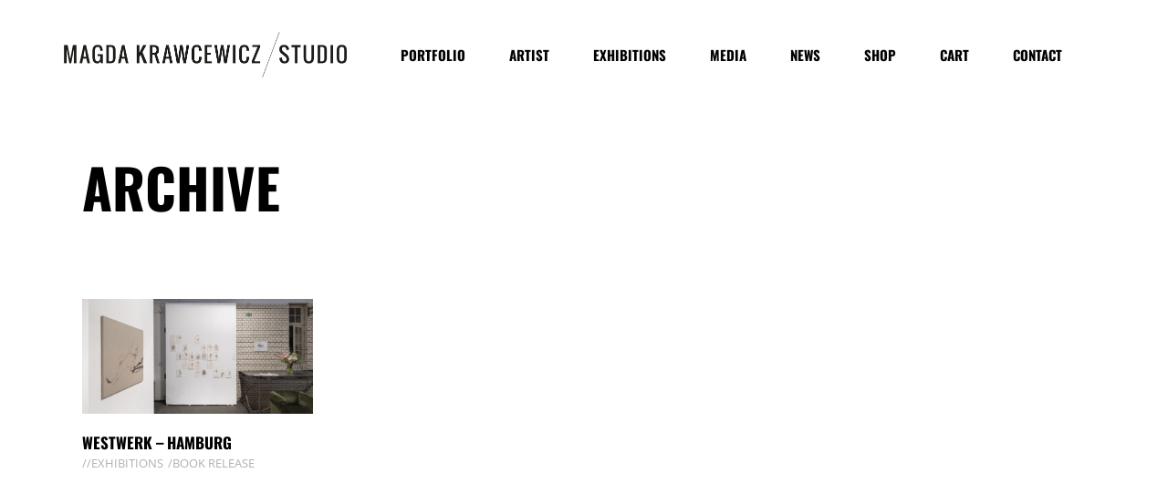

--- FILE ---
content_type: text/html; charset=UTF-8
request_url: https://www.seemagda.com/portfolio-category/book-release/
body_size: 8486
content:
<!DOCTYPE html> <html lang="de"> <head><link rel="preload" href="https://www.seemagda.com/wp-content/cache/borlabs_cache/1/js/661a4aad6c3941a764d62c44efcb8a9e24a8cdc8_https.js" as="script">
<link rel="preload" href="https://www.seemagda.com/wp-content/cache/borlabs_cache/1/css/13d902ffdca0603fe05b4ceb1121a5d8bd04a014_https.css" as="style">
<link rel="stylesheet" href="https://www.seemagda.com/wp-content/cache/borlabs_cache/1/css/13d902ffdca0603fe05b4ceb1121a5d8bd04a014_https.css" type="text/css" media="all"> <meta charset="UTF-8"/> <link rel="profile" href="http://gmpg.org/xfn/11"/> <meta name="viewport" content="width=device-width,initial-scale=1,user-scalable=yes"> <meta name='robots' content='index, follow, max-image-preview:large, max-snippet:-1, max-video-preview:-1' /> <title>BOOK RELEASE-Archiv - Seemagda</title> <link rel="canonical" href="https://www.seemagda.com/portfolio-category/book-release/" /> <meta property="og:locale" content="de_DE" /> <meta property="og:type" content="article" /> <meta property="og:title" content="BOOK RELEASE-Archiv - Seemagda" /> <meta property="og:url" content="https://www.seemagda.com/portfolio-category/book-release/" /> <meta property="og:site_name" content="Seemagda" /> <meta name="twitter:card" content="summary_large_image" /> <script type="application/ld+json" class="yoast-schema-graph">{"@context":"https://schema.org","@graph":[{"@type":"CollectionPage","@id":"https://www.seemagda.com/portfolio-category/book-release/","url":"https://www.seemagda.com/portfolio-category/book-release/","name":"BOOK RELEASE-Archiv - Seemagda","isPartOf":{"@id":"https://www.seemagda.com/#website"},"primaryImageOfPage":{"@id":"https://www.seemagda.com/portfolio-category/book-release/#primaryimage"},"image":{"@id":"https://www.seemagda.com/portfolio-category/book-release/#primaryimage"},"thumbnailUrl":"https://www.seemagda.com/wp-content/uploads/2020/10/ARTSHOW_WW_2018.jpg","breadcrumb":{"@id":"https://www.seemagda.com/portfolio-category/book-release/#breadcrumb"},"inLanguage":"de"},{"@type":"ImageObject","inLanguage":"de","@id":"https://www.seemagda.com/portfolio-category/book-release/#primaryimage","url":"https://www.seemagda.com/wp-content/uploads/2020/10/ARTSHOW_WW_2018.jpg","contentUrl":"https://www.seemagda.com/wp-content/uploads/2020/10/ARTSHOW_WW_2018.jpg","width":1350,"height":900},{"@type":"BreadcrumbList","@id":"https://www.seemagda.com/portfolio-category/book-release/#breadcrumb","itemListElement":[{"@type":"ListItem","position":1,"name":"Startseite","item":"https://www.seemagda.com/"},{"@type":"ListItem","position":2,"name":"/EXHIBITIONS","item":"https://www.seemagda.com/portfolio-category/exhibitions/"},{"@type":"ListItem","position":3,"name":"BOOK RELEASE"}]},{"@type":"WebSite","@id":"https://www.seemagda.com/#website","url":"https://www.seemagda.com/","name":"Seemagda","description":"I DRAW A LINE TO YOUR HEART TODAY","potentialAction":[{"@type":"SearchAction","target":{"@type":"EntryPoint","urlTemplate":"https://www.seemagda.com/?s={search_term_string}"},"query-input":{"@type":"PropertyValueSpecification","valueRequired":true,"valueName":"search_term_string"}}],"inLanguage":"de"}]}</script> <link rel="alternate" type="application/rss+xml" title="Seemagda &raquo; Feed" href="https://www.seemagda.com/feed/" /> <link rel="alternate" type="application/rss+xml" title="Seemagda &raquo; Kommentar-Feed" href="https://www.seemagda.com/comments/feed/" /> <link rel="alternate" type="application/rss+xml" title="Seemagda &raquo; BOOK RELEASE Portfolio Category Feed" href="https://www.seemagda.com/portfolio-category/book-release/feed/" /> <link id='omgf-preload-0' rel='preload' href='//www.seemagda.com/wp-content/uploads/omgf/manon-edge-google-fonts/open-sans-normal-latin-ext.woff2?ver=1662054841' as='font' type='font/woff2' crossorigin /> <link id='omgf-preload-1' rel='preload' href='//www.seemagda.com/wp-content/uploads/omgf/manon-edge-google-fonts/open-sans-normal-latin.woff2?ver=1662054841' as='font' type='font/woff2' crossorigin /> <link id='omgf-preload-2' rel='preload' href='//www.seemagda.com/wp-content/uploads/omgf/manon-edge-google-fonts/oswald-normal-latin-ext.woff2?ver=1662054841' as='font' type='font/woff2' crossorigin /> <link id='omgf-preload-3' rel='preload' href='//www.seemagda.com/wp-content/uploads/omgf/manon-edge-google-fonts/oswald-normal-latin.woff2?ver=1662054841' as='font' type='font/woff2' crossorigin /> <style id='wp-img-auto-sizes-contain-inline-css' type='text/css'>
img:is([sizes=auto i],[sizes^="auto," i]){contain-intrinsic-size:3000px 1500px}
/*# sourceURL=wp-img-auto-sizes-contain-inline-css */
</style>  <style id='classic-theme-styles-inline-css' type='text/css'>
/*! This file is auto-generated */
.wp-block-button__link{color:#fff;background-color:#32373c;border-radius:9999px;box-shadow:none;text-decoration:none;padding:calc(.667em + 2px) calc(1.333em + 2px);font-size:1.125em}.wp-block-file__button{background:#32373c;color:#fff;text-decoration:none}
/*# sourceURL=/wp-includes/css/classic-themes.min.css */
</style> <style id='global-styles-inline-css' type='text/css'>
:root{--wp--preset--aspect-ratio--square: 1;--wp--preset--aspect-ratio--4-3: 4/3;--wp--preset--aspect-ratio--3-4: 3/4;--wp--preset--aspect-ratio--3-2: 3/2;--wp--preset--aspect-ratio--2-3: 2/3;--wp--preset--aspect-ratio--16-9: 16/9;--wp--preset--aspect-ratio--9-16: 9/16;--wp--preset--color--black: #000000;--wp--preset--color--cyan-bluish-gray: #abb8c3;--wp--preset--color--white: #ffffff;--wp--preset--color--pale-pink: #f78da7;--wp--preset--color--vivid-red: #cf2e2e;--wp--preset--color--luminous-vivid-orange: #ff6900;--wp--preset--color--luminous-vivid-amber: #fcb900;--wp--preset--color--light-green-cyan: #7bdcb5;--wp--preset--color--vivid-green-cyan: #00d084;--wp--preset--color--pale-cyan-blue: #8ed1fc;--wp--preset--color--vivid-cyan-blue: #0693e3;--wp--preset--color--vivid-purple: #9b51e0;--wp--preset--gradient--vivid-cyan-blue-to-vivid-purple: linear-gradient(135deg,rgb(6,147,227) 0%,rgb(155,81,224) 100%);--wp--preset--gradient--light-green-cyan-to-vivid-green-cyan: linear-gradient(135deg,rgb(122,220,180) 0%,rgb(0,208,130) 100%);--wp--preset--gradient--luminous-vivid-amber-to-luminous-vivid-orange: linear-gradient(135deg,rgb(252,185,0) 0%,rgb(255,105,0) 100%);--wp--preset--gradient--luminous-vivid-orange-to-vivid-red: linear-gradient(135deg,rgb(255,105,0) 0%,rgb(207,46,46) 100%);--wp--preset--gradient--very-light-gray-to-cyan-bluish-gray: linear-gradient(135deg,rgb(238,238,238) 0%,rgb(169,184,195) 100%);--wp--preset--gradient--cool-to-warm-spectrum: linear-gradient(135deg,rgb(74,234,220) 0%,rgb(151,120,209) 20%,rgb(207,42,186) 40%,rgb(238,44,130) 60%,rgb(251,105,98) 80%,rgb(254,248,76) 100%);--wp--preset--gradient--blush-light-purple: linear-gradient(135deg,rgb(255,206,236) 0%,rgb(152,150,240) 100%);--wp--preset--gradient--blush-bordeaux: linear-gradient(135deg,rgb(254,205,165) 0%,rgb(254,45,45) 50%,rgb(107,0,62) 100%);--wp--preset--gradient--luminous-dusk: linear-gradient(135deg,rgb(255,203,112) 0%,rgb(199,81,192) 50%,rgb(65,88,208) 100%);--wp--preset--gradient--pale-ocean: linear-gradient(135deg,rgb(255,245,203) 0%,rgb(182,227,212) 50%,rgb(51,167,181) 100%);--wp--preset--gradient--electric-grass: linear-gradient(135deg,rgb(202,248,128) 0%,rgb(113,206,126) 100%);--wp--preset--gradient--midnight: linear-gradient(135deg,rgb(2,3,129) 0%,rgb(40,116,252) 100%);--wp--preset--font-size--small: 13px;--wp--preset--font-size--medium: 20px;--wp--preset--font-size--large: 36px;--wp--preset--font-size--x-large: 42px;--wp--preset--spacing--20: 0.44rem;--wp--preset--spacing--30: 0.67rem;--wp--preset--spacing--40: 1rem;--wp--preset--spacing--50: 1.5rem;--wp--preset--spacing--60: 2.25rem;--wp--preset--spacing--70: 3.38rem;--wp--preset--spacing--80: 5.06rem;--wp--preset--shadow--natural: 6px 6px 9px rgba(0, 0, 0, 0.2);--wp--preset--shadow--deep: 12px 12px 50px rgba(0, 0, 0, 0.4);--wp--preset--shadow--sharp: 6px 6px 0px rgba(0, 0, 0, 0.2);--wp--preset--shadow--outlined: 6px 6px 0px -3px rgb(255, 255, 255), 6px 6px rgb(0, 0, 0);--wp--preset--shadow--crisp: 6px 6px 0px rgb(0, 0, 0);}:where(.is-layout-flex){gap: 0.5em;}:where(.is-layout-grid){gap: 0.5em;}body .is-layout-flex{display: flex;}.is-layout-flex{flex-wrap: wrap;align-items: center;}.is-layout-flex > :is(*, div){margin: 0;}body .is-layout-grid{display: grid;}.is-layout-grid > :is(*, div){margin: 0;}:where(.wp-block-columns.is-layout-flex){gap: 2em;}:where(.wp-block-columns.is-layout-grid){gap: 2em;}:where(.wp-block-post-template.is-layout-flex){gap: 1.25em;}:where(.wp-block-post-template.is-layout-grid){gap: 1.25em;}.has-black-color{color: var(--wp--preset--color--black) !important;}.has-cyan-bluish-gray-color{color: var(--wp--preset--color--cyan-bluish-gray) !important;}.has-white-color{color: var(--wp--preset--color--white) !important;}.has-pale-pink-color{color: var(--wp--preset--color--pale-pink) !important;}.has-vivid-red-color{color: var(--wp--preset--color--vivid-red) !important;}.has-luminous-vivid-orange-color{color: var(--wp--preset--color--luminous-vivid-orange) !important;}.has-luminous-vivid-amber-color{color: var(--wp--preset--color--luminous-vivid-amber) !important;}.has-light-green-cyan-color{color: var(--wp--preset--color--light-green-cyan) !important;}.has-vivid-green-cyan-color{color: var(--wp--preset--color--vivid-green-cyan) !important;}.has-pale-cyan-blue-color{color: var(--wp--preset--color--pale-cyan-blue) !important;}.has-vivid-cyan-blue-color{color: var(--wp--preset--color--vivid-cyan-blue) !important;}.has-vivid-purple-color{color: var(--wp--preset--color--vivid-purple) !important;}.has-black-background-color{background-color: var(--wp--preset--color--black) !important;}.has-cyan-bluish-gray-background-color{background-color: var(--wp--preset--color--cyan-bluish-gray) !important;}.has-white-background-color{background-color: var(--wp--preset--color--white) !important;}.has-pale-pink-background-color{background-color: var(--wp--preset--color--pale-pink) !important;}.has-vivid-red-background-color{background-color: var(--wp--preset--color--vivid-red) !important;}.has-luminous-vivid-orange-background-color{background-color: var(--wp--preset--color--luminous-vivid-orange) !important;}.has-luminous-vivid-amber-background-color{background-color: var(--wp--preset--color--luminous-vivid-amber) !important;}.has-light-green-cyan-background-color{background-color: var(--wp--preset--color--light-green-cyan) !important;}.has-vivid-green-cyan-background-color{background-color: var(--wp--preset--color--vivid-green-cyan) !important;}.has-pale-cyan-blue-background-color{background-color: var(--wp--preset--color--pale-cyan-blue) !important;}.has-vivid-cyan-blue-background-color{background-color: var(--wp--preset--color--vivid-cyan-blue) !important;}.has-vivid-purple-background-color{background-color: var(--wp--preset--color--vivid-purple) !important;}.has-black-border-color{border-color: var(--wp--preset--color--black) !important;}.has-cyan-bluish-gray-border-color{border-color: var(--wp--preset--color--cyan-bluish-gray) !important;}.has-white-border-color{border-color: var(--wp--preset--color--white) !important;}.has-pale-pink-border-color{border-color: var(--wp--preset--color--pale-pink) !important;}.has-vivid-red-border-color{border-color: var(--wp--preset--color--vivid-red) !important;}.has-luminous-vivid-orange-border-color{border-color: var(--wp--preset--color--luminous-vivid-orange) !important;}.has-luminous-vivid-amber-border-color{border-color: var(--wp--preset--color--luminous-vivid-amber) !important;}.has-light-green-cyan-border-color{border-color: var(--wp--preset--color--light-green-cyan) !important;}.has-vivid-green-cyan-border-color{border-color: var(--wp--preset--color--vivid-green-cyan) !important;}.has-pale-cyan-blue-border-color{border-color: var(--wp--preset--color--pale-cyan-blue) !important;}.has-vivid-cyan-blue-border-color{border-color: var(--wp--preset--color--vivid-cyan-blue) !important;}.has-vivid-purple-border-color{border-color: var(--wp--preset--color--vivid-purple) !important;}.has-vivid-cyan-blue-to-vivid-purple-gradient-background{background: var(--wp--preset--gradient--vivid-cyan-blue-to-vivid-purple) !important;}.has-light-green-cyan-to-vivid-green-cyan-gradient-background{background: var(--wp--preset--gradient--light-green-cyan-to-vivid-green-cyan) !important;}.has-luminous-vivid-amber-to-luminous-vivid-orange-gradient-background{background: var(--wp--preset--gradient--luminous-vivid-amber-to-luminous-vivid-orange) !important;}.has-luminous-vivid-orange-to-vivid-red-gradient-background{background: var(--wp--preset--gradient--luminous-vivid-orange-to-vivid-red) !important;}.has-very-light-gray-to-cyan-bluish-gray-gradient-background{background: var(--wp--preset--gradient--very-light-gray-to-cyan-bluish-gray) !important;}.has-cool-to-warm-spectrum-gradient-background{background: var(--wp--preset--gradient--cool-to-warm-spectrum) !important;}.has-blush-light-purple-gradient-background{background: var(--wp--preset--gradient--blush-light-purple) !important;}.has-blush-bordeaux-gradient-background{background: var(--wp--preset--gradient--blush-bordeaux) !important;}.has-luminous-dusk-gradient-background{background: var(--wp--preset--gradient--luminous-dusk) !important;}.has-pale-ocean-gradient-background{background: var(--wp--preset--gradient--pale-ocean) !important;}.has-electric-grass-gradient-background{background: var(--wp--preset--gradient--electric-grass) !important;}.has-midnight-gradient-background{background: var(--wp--preset--gradient--midnight) !important;}.has-small-font-size{font-size: var(--wp--preset--font-size--small) !important;}.has-medium-font-size{font-size: var(--wp--preset--font-size--medium) !important;}.has-large-font-size{font-size: var(--wp--preset--font-size--large) !important;}.has-x-large-font-size{font-size: var(--wp--preset--font-size--x-large) !important;}
:where(.wp-block-post-template.is-layout-flex){gap: 1.25em;}:where(.wp-block-post-template.is-layout-grid){gap: 1.25em;}
:where(.wp-block-term-template.is-layout-flex){gap: 1.25em;}:where(.wp-block-term-template.is-layout-grid){gap: 1.25em;}
:where(.wp-block-columns.is-layout-flex){gap: 2em;}:where(.wp-block-columns.is-layout-grid){gap: 2em;}
:root :where(.wp-block-pullquote){font-size: 1.5em;line-height: 1.6;}
/*# sourceURL=global-styles-inline-css */
</style>  <style id='woocommerce-inline-inline-css' type='text/css'>
.woocommerce form .form-row .required { visibility: visible; }
/*# sourceURL=woocommerce-inline-inline-css */
</style>                  <style id='manon-edge-woo-inline-css' type='text/css'>
@media all and (-ms-high-contrast: none) {}
/*# sourceURL=manon-edge-woo-inline-css */
</style>                <script data-no-optimize="1" data-no-minify="1" data-cfasync="false" type="text/javascript" src="https://www.seemagda.com/wp-content/cache/borlabs-cookie/1/borlabs-cookie-config-de.json.js?ver=3.3.22-46" id="borlabs-cookie-config-js"></script> <link rel="https://api.w.org/" href="https://www.seemagda.com/wp-json/" /><link rel="EditURI" type="application/rsd+xml" title="RSD" href="https://www.seemagda.com/xmlrpc.php?rsd" /> <noscript><style>.woocommerce-product-gallery{ opacity: 1 !important; }</style></noscript> <meta name="generator" content="Elementor 3.33.4; features: additional_custom_breakpoints; settings: css_print_method-external, google_font-enabled, font_display-auto"> <style>
				.e-con.e-parent:nth-of-type(n+4):not(.e-lazyloaded):not(.e-no-lazyload),
				.e-con.e-parent:nth-of-type(n+4):not(.e-lazyloaded):not(.e-no-lazyload) * {
					background-image: none !important;
				}
				@media screen and (max-height: 1024px) {
					.e-con.e-parent:nth-of-type(n+3):not(.e-lazyloaded):not(.e-no-lazyload),
					.e-con.e-parent:nth-of-type(n+3):not(.e-lazyloaded):not(.e-no-lazyload) * {
						background-image: none !important;
					}
				}
				@media screen and (max-height: 640px) {
					.e-con.e-parent:nth-of-type(n+2):not(.e-lazyloaded):not(.e-no-lazyload),
					.e-con.e-parent:nth-of-type(n+2):not(.e-lazyloaded):not(.e-no-lazyload) * {
						background-image: none !important;
					}
				}
			</style> <noscript><style>.lazyload[data-src]{display:none !important;}</style></noscript><style>.lazyload{background-image:none !important;}.lazyload:before{background-image:none !important;}</style><link rel="icon" href="https://www.seemagda.com/wp-content/uploads/2021/02/cropped-seemagda_favicon_512-1-32x32.png" sizes="32x32" /> <link rel="icon" href="https://www.seemagda.com/wp-content/uploads/2021/02/cropped-seemagda_favicon_512-1-192x192.png" sizes="192x192" /> <link rel="apple-touch-icon" href="https://www.seemagda.com/wp-content/uploads/2021/02/cropped-seemagda_favicon_512-1-180x180.png" /> <meta name="msapplication-TileImage" content="https://www.seemagda.com/wp-content/uploads/2021/02/cropped-seemagda_favicon_512-1-270x270.png" /> <style type="text/css" id="wp-custom-css">
			.edgtf-ils-content-inner .edgtf-ils-item-title{
	font-size: 60px;
}

.edgtf-ils-item-link {
		font-size: 60px !important;
}

.edgtf-ils-content-inner {
	padding-top: 0px!important;
}

.edgtf-mobile-header .edgtf-mobile-nav .mobile_arrow:after {
	font-size: 32px!important;
	top: 30%!important;
}


@media (max-width: 1024px) {
	.edgtf-full-width-inner {padding:0px!important;
	}
}

@media (max-width: 1024px) {
.clearfix{padding:0px!important;
	}
}
		</style> </head> <body class="archive tax-portfolio-category term-book-release term-60 wp-theme-manon wp-child-theme-manon-child theme-manon manon-core-2.4 woocommerce-no-js qodef-qi--no-touch qi-addons-for-elementor-1.9.5 manon child-child-ver-1.0.0 manon-ver-2.7.2 edgtf-svg-loading-fx edgtf-grid-1300 edgtf-empty-google-api edgtf-wide-dropdown-menu-content-in-grid edgtf-fixed-on-scroll edgtf-dropdown-animate-height edgtf-header-standard edgtf-menu-area-shadow-disable edgtf-menu-area-in-grid-shadow-disable edgtf-menu-area-border-disable edgtf-menu-area-in-grid-border-disable edgtf-logo-area-border-disable edgtf-logo-area-in-grid-border-disable edgtf-header-vertical-shadow-disable edgtf-header-vertical-border-disable edgtf-side-menu-slide-from-right edgtf-woocommerce-columns-3 edgtf-woo-normal-space edgtf-woo-pl-info-below-image edgtf-woo-single-thumb-below-image edgtf-woo-single-has-pretty-photo edgtf-default-mobile-header edgtf-sticky-up-mobile-header edgtf-fullscreen-search edgtf-search-fade elementor-default elementor-kit-1" itemscope itemtype="https://schema.org/WebPage"> <section class="edgtf-side-menu"> <a class="edgtf-close-side-menu edgtf-close-side-menu-svg-path" href="#"> <span class="edgtf-sm-close-label">Close</span> </a> <nav class="edgtf-sidearea-menu"> </nav> <aside class="edgtf-sidearea-widgets"> <div class="widget edgtf-social-icons-group-widget text-align-left"> <a class="edgtf-social-icon-widget-holder edgtf-icon-has-hover" style="color: #ffffff;;font-size: 15px;margin: 12px 15px 0 0;" href="https://www.behance.net/edge-themes" target="_blank"> <span class="edgtf-social-icon-widget fab fa-behance"></span> </a> <a class="edgtf-social-icon-widget-holder edgtf-icon-has-hover" style="color: #ffffff;;font-size: 15px;margin: 12px 15px 0 0;" href="https://www.facebook.com/Edge-Themes-1996199490466277/" target="_blank"> <span class="edgtf-social-icon-widget fab fa-facebook-f"></span> </a> <a class="edgtf-social-icon-widget-holder edgtf-icon-has-hover" style="color: #ffffff;;font-size: 15px;margin: 12px 15px 0 0;" href="https://www.linkedin.com/" target="_blank"> <span class="edgtf-social-icon-widget fab fa-linkedin-in"></span> </a> <a class="edgtf-social-icon-widget-holder edgtf-icon-has-hover" style="color: #ffffff;;font-size: 15px;margin: 12px 15px 0 0;" href="https://twitter.com/EdgeThemes?lang=en" target="_blank"> <span class="edgtf-social-icon-widget fab fa-twitter"></span> </a> <a class="edgtf-social-icon-widget-holder edgtf-icon-has-hover" style="color: #ffffff;;font-size: 15px;margin: 12px 15px 0 0;" href="https://www.instagram.com/seemagda_atelier/?hl=de" target="_self"> <span class="edgtf-social-icon-widget fab fa-instagram"></span> </a> </div> </aside> </section> <div class="edgtf-wrapper"> <div class="edgtf-wrapper-inner"> <div class="edgtf-fullscreen-search-holder"> <a class="edgtf-search-close edgtf-search-close-icon-pack" href="javascript:void(0)"> <i class="edgtf-icon-ion-icon ion-close " ></i> </a> <div class="edgtf-fullscreen-search-table"> <div class="edgtf-fullscreen-search-cell"> <div class="edgtf-fullscreen-search-inner"> <form action="https://www.seemagda.com/" class="edgtf-fullscreen-search-form" method="get"> <div class="edgtf-form-holder"> <div class="edgtf-form-holder-inner"> <div class="edgtf-field-holder"> <input type="text" placeholder="Search" name="s" class="edgtf-search-field" autocomplete="off" required /> </div> <button type="submit" class="edgtf-search-submit edgtf-search-submit-icon-pack"> <i class="edgtf-icon-ion-icon ion-search " ></i> </button> <div class="edgtf-line"></div> </div> <span class="edgtf-fullscreen-meta">Type at least 1 character to search</span> </div> </form> </div> </div> </div> </div> <header class="edgtf-page-header"> <div class="edgtf-fixed-wrapper"> <div class="edgtf-menu-area edgtf-menu-right"> <div class="edgtf-vertical-align-containers"> <div class="edgtf-position-left"><div class="edgtf-position-left-inner"> <div class="edgtf-logo-wrapper"> <a itemprop="url" href="https://www.seemagda.com/" style="height: 50px;"> <img itemprop="image" class="edgtf-normal-logo lazyload" src="[data-uri]" width="619" height="100" alt="logo" data-src="https://www.seemagda.com/wp-content/uploads/2021/09/seemagda-logo-final.png" decoding="async" data-eio-rwidth="619" data-eio-rheight="100" /><noscript><img itemprop="image" class="edgtf-normal-logo" src="https://www.seemagda.com/wp-content/uploads/2021/09/seemagda-logo-final.png" width="619" height="100" alt="logo" data-eio="l" /></noscript> <img itemprop="image" class="edgtf-dark-logo lazyload" src="[data-uri]" width="619" height="100" alt="dark logo" data-src="https://www.seemagda.com/wp-content/uploads/2021/09/seemagda-logo-final.png" decoding="async" data-eio-rwidth="619" data-eio-rheight="100" /><noscript><img itemprop="image" class="edgtf-dark-logo" src="https://www.seemagda.com/wp-content/uploads/2021/09/seemagda-logo-final.png" width="619" height="100" alt="dark logo" data-eio="l" /></noscript> <img itemprop="image" class="edgtf-light-logo lazyload" src="[data-uri]" alt="light logo" data-src="http://www.seemagda.com/wp-content/themes/manon/assets/img/logo_white.png" decoding="async" /><noscript><img itemprop="image" class="edgtf-light-logo" src="http://www.seemagda.com/wp-content/themes/manon/assets/img/logo_white.png" alt="light logo" data-eio="l" /></noscript> </a> </div> </div> </div> <div class="edgtf-position-right"><div class="edgtf-position-right-inner"> <nav class="edgtf-main-menu edgtf-drop-down edgtf-default-nav"> <ul id="menu-seemagda_nav" class="clearfix"><li id="nav-menu-item-5415" class="menu-item menu-item-type-post_type menu-item-object-page menu-item-home menu-item-has-children anchor-item has_sub narrow"><a href="https://www.seemagda.com/##" class=""><span class="item_outer"><span class="item_text">PORTFOLIO</span></span></a> <div class="second"><div class="inner"><ul> <li id="nav-menu-item-3788" class="menu-item menu-item-type-post_type menu-item-object-page "><a href="https://www.seemagda.com/portfolio-sculpture/" class=""><span class="item_outer"><span class="item_text">SCULPTURE</span></span></a></li> <li id="nav-menu-item-3787" class="menu-item menu-item-type-post_type menu-item-object-page "><a href="https://www.seemagda.com/portfolio-painting/" class=""><span class="item_outer"><span class="item_text">PAINTING</span></span></a></li> <li id="nav-menu-item-3829" class="menu-item menu-item-type-post_type menu-item-object-page "><a href="https://www.seemagda.com/works-on-paper/" class=""><span class="item_outer"><span class="item_text">WORKS ON PAPER</span></span></a></li> </ul></div></div> </li> <li id="nav-menu-item-3703" class="menu-item menu-item-type-post_type menu-item-object-page narrow"><a href="https://www.seemagda.com/artist/" class=""><span class="item_outer"><span class="item_text">ARTIST</span></span></a></li> <li id="nav-menu-item-4001" class="menu-item menu-item-type-post_type menu-item-object-page narrow"><a href="https://www.seemagda.com/exhibitions/" class=""><span class="item_outer"><span class="item_text">EXHIBITIONS</span></span></a></li> <li id="nav-menu-item-3704" class="menu-item menu-item-type-post_type menu-item-object-page narrow"><a href="https://www.seemagda.com/media/" class=""><span class="item_outer"><span class="item_text">MEDIA</span></span></a></li> <li id="nav-menu-item-5882" class="menu-item menu-item-type-post_type menu-item-object-page narrow"><a href="https://www.seemagda.com/news/" class=""><span class="item_outer"><span class="item_text">NEWS</span></span></a></li> <li id="nav-menu-item-8889" class="menu-item menu-item-type-post_type menu-item-object-page narrow"><a href="https://www.seemagda.com/shop/" class=""><span class="item_outer"><span class="item_text">SHOP</span></span></a></li> <li id="nav-menu-item-9057" class="menu-item menu-item-type-post_type menu-item-object-page narrow"><a href="https://www.seemagda.com/cart/" class=""><span class="item_outer"><span class="item_text">CART</span></span></a></li> <li id="nav-menu-item-3912" class="menu-item menu-item-type-post_type menu-item-object-page narrow"><a href="https://www.seemagda.com/contact/" class=""><span class="item_outer"><span class="item_text">CONTACT</span></span></a></li> </ul> </nav> <a class="edgtf-side-menu-button-opener edgtf-icon-has-hover edgtf-side-menu-button-opener-svg-path" href="javascript:void(0)" style="margin: 0px 0px 0px 18px"> <span class="edgtf-side-menu-icon"> </span> </a> </div> </div> </div> </div> </div> </header> <header class="edgtf-mobile-header"> <div class="edgtf-mobile-header-inner"> <div class="edgtf-mobile-header-holder"> <div class="edgtf-grid"> <div class="edgtf-vertical-align-containers"> <div class="edgtf-vertical-align-containers"> <div class="edgtf-position-left"><div class="edgtf-position-left-inner"> <div class="edgtf-mobile-logo-wrapper"> <a itemprop="url" href="https://www.seemagda.com/" style="height: 22px"> <img itemprop="image" src="[data-uri]" width="279" height="45" alt="Mobile Logo" data-src="https://www.seemagda.com/wp-content/uploads/2021/09/seemagda-logo-final-1.png" decoding="async" class="lazyload" data-eio-rwidth="279" data-eio-rheight="45" /><noscript><img itemprop="image" src="https://www.seemagda.com/wp-content/uploads/2021/09/seemagda-logo-final-1.png" width="279" height="45" alt="Mobile Logo" data-eio="l" /></noscript> </a> </div> </div> </div> <div class="edgtf-position-right"><div class="edgtf-position-right-inner"> <div class="edgtf-mobile-menu-opener edgtf-mobile-menu-opener-svg-path"> <a href="javascript:void(0)"> <span class="edgtf-mobile-menu-icon"> <svg x="0px" y="0px" width="15.984px" height="15.984px" viewBox="0 0 15.984 15.984" enable-background="new 0 0 15.984 15.984" xml:space="preserve"> <rect width="3.984" height="3.984"/> <rect x="6.007" width="3.984" height="3.984"/> <rect x="12.014" width="3.984" height="3.984"/> <rect y="6.007" width="3.984" height="3.984"/> <rect x="6.007" y="6.007" width="3.984" height="3.984"/> <rect x="12.014" y="6.007" width="3.984" height="3.984"/> <rect y="12.014" width="3.984" height="3.984"/> <rect x="6.007" y="12.014" width="3.984" height="3.984"/> </svg> </span> </a> </div> </div> </div> </div> </div> </div> </div> <nav class="edgtf-mobile-nav" role="navigation" aria-label="Mobile Menu"> <div class="edgtf-grid"> <ul id="menu-seemagda_nav-1" class=""><li id="mobile-menu-item-5415" class="menu-item menu-item-type-post_type menu-item-object-page menu-item-home menu-item-has-children has_sub"><a href="https://www.seemagda.com/##" class=""><span>PORTFOLIO</span></a><span class="mobile_arrow"><i class="edgtf-sub-arrow fa fa-angle-right"></i><i class="fa fa-angle-down"></i></span> <ul class="sub_menu"> <li id="mobile-menu-item-3788" class="menu-item menu-item-type-post_type menu-item-object-page "><a href="https://www.seemagda.com/portfolio-sculpture/" class=""><span>SCULPTURE</span></a></li> <li id="mobile-menu-item-3787" class="menu-item menu-item-type-post_type menu-item-object-page "><a href="https://www.seemagda.com/portfolio-painting/" class=""><span>PAINTING</span></a></li> <li id="mobile-menu-item-3829" class="menu-item menu-item-type-post_type menu-item-object-page "><a href="https://www.seemagda.com/works-on-paper/" class=""><span>WORKS ON PAPER</span></a></li> </ul> </li> <li id="mobile-menu-item-3703" class="menu-item menu-item-type-post_type menu-item-object-page "><a href="https://www.seemagda.com/artist/" class=""><span>ARTIST</span></a></li> <li id="mobile-menu-item-4001" class="menu-item menu-item-type-post_type menu-item-object-page "><a href="https://www.seemagda.com/exhibitions/" class=""><span>EXHIBITIONS</span></a></li> <li id="mobile-menu-item-3704" class="menu-item menu-item-type-post_type menu-item-object-page "><a href="https://www.seemagda.com/media/" class=""><span>MEDIA</span></a></li> <li id="mobile-menu-item-5882" class="menu-item menu-item-type-post_type menu-item-object-page "><a href="https://www.seemagda.com/news/" class=""><span>NEWS</span></a></li> <li id="mobile-menu-item-8889" class="menu-item menu-item-type-post_type menu-item-object-page "><a href="https://www.seemagda.com/shop/" class=""><span>SHOP</span></a></li> <li id="mobile-menu-item-9057" class="menu-item menu-item-type-post_type menu-item-object-page "><a href="https://www.seemagda.com/cart/" class=""><span>CART</span></a></li> <li id="mobile-menu-item-3912" class="menu-item menu-item-type-post_type menu-item-object-page "><a href="https://www.seemagda.com/contact/" class=""><span>CONTACT</span></a></li> </ul> </div> </nav> </div> </header> <a id='edgtf-back-to-top' href='#'> Back to top </a> <div class="edgtf-content" > <div class="edgtf-content-inner"> <div class="edgtf-title-holder edgtf-standard-type edgtf-title-va-header-bottom" style="height: 170px" data-height="170"> <div class="edgtf-title-wrapper" style="height: 170px"> <div class="edgtf-title-inner"> <div class="edgtf-grid"> <h3 class="edgtf-page-title entry-title" >Archive</h3> </div> </div> </div> </div> <div class="edgtf-container edgtf-default-page-template"> <div class="edgtf-container-inner clearfix"> <div class="edgtf-portfolio-list-holder edgtf-grid-list edgtf-pl-gallery edgtf-four-columns edgtf-normal-space edgtf-pl-standard-shader edgtf-pl-pag-load-more " data-type=gallery data-number-of-columns=four data-space-between-items=normal data-number-of-items=12 data-image-proportions=landscape data-enable-fixed-proportions=no data-enable-image-shadow=no data-category=book-release data-orderby=date data-order=ASC data-item-style=standard-shader data-inverted=no data-enable-title=yes data-title-tag=h6 data-enable-category=yes data-enable-count-images=yes data-enable-excerpt=no data-excerpt-length=20 data-pagination-type=load-more data-filter=no data-filter-order-by=name data-enable-article-animation=no data-enable-parallax-scrolling=no data-portfolio-slider-on=no data-enable-loop=yes data-enable-autoplay=yes data-enable-scroll=yes data-slider-speed=5000 data-slider-speed-animation=600 data-enable-navigation=yes data-enable-pagination=yes data-enable-more-link=no data-more-link-text=Seemore data-break-more-link=yes data-max-num-pages=1 data-next-page=2> <div class="edgtf-pl-inner edgtf-outer-space clearfix"> <article class="edgtf-pl-item edgtf-item-space post-3982 portfolio-item type-portfolio-item status-publish has-post-thumbnail hentry portfolio-category-exhibitions portfolio-category-book-release" > <div class="edgtf-pl-item-inner "> <div class="edgtf-pli-image"> <img width="1300" height="650" src="[data-uri]" class="attachment-manon_edge_image_landscape size-manon_edge_image_landscape wp-post-image lazyload" alt="" decoding="async" data-src="https://www.seemagda.com/wp-content/uploads/2020/10/ARTSHOW_WW_2018-1300x650.jpg" data-eio-rwidth="1300" data-eio-rheight="650" /><noscript><img width="1300" height="650" src="https://www.seemagda.com/wp-content/uploads/2020/10/ARTSHOW_WW_2018-1300x650.jpg" class="attachment-manon_edge_image_landscape size-manon_edge_image_landscape wp-post-image" alt="" decoding="async" data-eio="l" /></noscript> <a itemprop="url" class="edgtf-pli-link edgtf-block-drag-link" href="https://www.seemagda.com/portfolio-item/westwerk/" target="_self"></a> </div> <div class="edgtf-pli-text-holder" > <div class="edgtf-pli-text-wrapper"> <div class="edgtf-pli-text"> <h6 itemprop="name" class="edgtf-pli-title entry-title" > <a itemprop="url" href="https://www.seemagda.com/portfolio-item/westwerk/" target="_self"> WESTWERK &#8211; HAMBURG </a> </h6> <div class="edgtf-pli-category-holder"> <a itemprop="url" class="edgtf-pli-category" href="https://www.seemagda.com/portfolio-category/exhibitions/">/EXHIBITIONS</a> <a itemprop="url" class="edgtf-pli-category" href="https://www.seemagda.com/portfolio-category/book-release/">BOOK RELEASE</a> </div> </div> </div> </div> </div> </article> </div> </div> </div> </div> </div> </div> <footer class="edgtf-page-footer "> <div class="edgtf-footer-top-holder"> <div class="edgtf-footer-top-inner edgtf-grid"> <div class="edgtf-grid-row edgtf-footer-top-alignment-center"> <div class="edgtf-column-content edgtf-grid-col-12"> <div id="custom_html-3" class="widget_text widget edgtf-footer-column-1 widget_custom_html"><div class="textwidget custom-html-widget"><div class="edgtf-footer-inline-nav menu"><a href=https://www.seemagda.com>Work</a> <a href=https://www.seemagda.com/news/>News</a> <a href=https://www.seemagda.com/contact/>Contact</a> <a href=https://www.seemagda.com/privacy-policy/>Privacy Policy</a> </div> </div></div><div class="widget edgtf-separator-widget"><div class="edgtf-separator-holder clearfix edgtf-separator-center edgtf-separator-normal"> <div class="edgtf-separator" style="border-color: #000000;border-style: solid;width: 245px;border-bottom-width: 1px;margin-top: 33px;margin-bottom: 0px"></div> </div> </div><div id="text-3" class="widget edgtf-footer-column-1 widget_text"> <div class="textwidget"><div class="edgtf-custom-widget-text"> <p>Do not hesitate to contact me for inquiries or further information</p> <p><a href="mailto:mail@seemagda.com">mail@seemagda.com</a></p> </div> </div> </div><div class="widget edgtf-separator-widget"><div class="edgtf-separator-holder clearfix edgtf-separator-center edgtf-separator-normal"> <div class="edgtf-separator" style="border-style: solid;width: 0px;border-bottom-width: 0px;margin-top: 27px;margin-bottom: 0px"></div> </div> </div> </div> </div> </div> </div> </footer> </div> </div> <script type="speculationrules">
{"prefetch":[{"source":"document","where":{"and":[{"href_matches":"/*"},{"not":{"href_matches":["/wp-*.php","/wp-admin/*","/wp-content/uploads/*","/wp-content/*","/wp-content/plugins/*","/wp-content/themes/manon-child/*","/wp-content/themes/manon/*","/*\\?(.+)"]}},{"not":{"selector_matches":"a[rel~=\"nofollow\"]"}},{"not":{"selector_matches":".no-prefetch, .no-prefetch a"}}]},"eagerness":"conservative"}]}
</script> <script type="importmap" id="wp-importmap">
{"imports":{"borlabs-cookie-core":"https://www.seemagda.com/wp-content/plugins/borlabs-cookie/assets/javascript/borlabs-cookie.min.js?ver=3.3.22"}}
</script> <script type="module" src="https://www.seemagda.com/wp-content/plugins/borlabs-cookie/assets/javascript/borlabs-cookie.min.js?ver=3.3.22" id="borlabs-cookie-core-js-module" data-cfasync="false" data-no-minify="1" data-no-optimize="1"></script> <script type="module" src="https://www.seemagda.com/wp-content/plugins/borlabs-cookie/assets/javascript/borlabs-cookie-legacy-backward-compatibility.min.js?ver=3.3.22" id="borlabs-cookie-legacy-backward-compatibility-js-module"></script> <!--googleoff: all--><div data-nosnippet data-borlabs-cookie-consent-required='true' id='BorlabsCookieBox'></div><div id='BorlabsCookieWidget' class='brlbs-cmpnt-container'></div><!--googleon: all-->                                                   <template id="brlbs-cmpnt-cb-template-contact-form-seven-recaptcha"> <div class="brlbs-cmpnt-container brlbs-cmpnt-content-blocker brlbs-cmpnt-with-individual-styles" data-borlabs-cookie-content-blocker-id="contact-form-seven-recaptcha" data-borlabs-cookie-content=""><div class="brlbs-cmpnt-cb-preset-b brlbs-cmpnt-cb-cf7-recaptcha"> <div class="brlbs-cmpnt-cb-thumbnail lazyload" style="" data-back="https://www.seemagda.com/wp-content/uploads/borlabs-cookie/1/bct-google-recaptcha-main.png" data-eio-rwidth="641" data-eio-rheight="361"></div> <div class="brlbs-cmpnt-cb-main"> <div class="brlbs-cmpnt-cb-content"> <p class="brlbs-cmpnt-cb-description">Sie müssen den Inhalt von <strong>reCAPTCHA</strong> laden, um das Formular abzuschicken. Bitte beachten Sie, dass dabei Daten mit Drittanbietern ausgetauscht werden.</p> <a class="brlbs-cmpnt-cb-provider-toggle" href="#" data-borlabs-cookie-show-provider-information role="button">Mehr Informationen</a> </div> <div class="brlbs-cmpnt-cb-buttons"> <a class="brlbs-cmpnt-cb-btn" href="#" data-borlabs-cookie-unblock role="button">Inhalt entsperren</a> <a class="brlbs-cmpnt-cb-btn" href="#" data-borlabs-cookie-accept-service role="button" style="display: inherit">Erforderlichen Service akzeptieren und Inhalte entsperren</a> </div> </div> </div></div> </template> <template id="brlbs-cmpnt-cb-template-contact-form-seven-turnstile"> <div class="brlbs-cmpnt-container brlbs-cmpnt-content-blocker brlbs-cmpnt-with-individual-styles" data-borlabs-cookie-content-blocker-id="contact-form-seven-turnstile" data-borlabs-cookie-content=""><div class="brlbs-cmpnt-cb-preset-b"> <div class="brlbs-cmpnt-cb-thumbnail lazyload" style="" data-back="https://www.seemagda.com/wp-content/uploads/borlabs-cookie/1/bct-cloudflare-turnstile-main.png" data-eio-rwidth="640" data-eio-rheight="360"></div> <div class="brlbs-cmpnt-cb-main"> <div class="brlbs-cmpnt-cb-content"> <p class="brlbs-cmpnt-cb-description">Sie sehen gerade einen Platzhalterinhalt von <strong>Turnstile</strong>. Um auf den eigentlichen Inhalt zuzugreifen, klicken Sie auf die Schaltfläche unten. Bitte beachten Sie, dass dabei Daten an Drittanbieter weitergegeben werden.</p> <a class="brlbs-cmpnt-cb-provider-toggle" href="#" data-borlabs-cookie-show-provider-information role="button">Mehr Informationen</a> </div> <div class="brlbs-cmpnt-cb-buttons"> <a class="brlbs-cmpnt-cb-btn" href="#" data-borlabs-cookie-unblock role="button">Inhalt entsperren</a> <a class="brlbs-cmpnt-cb-btn" href="#" data-borlabs-cookie-accept-service role="button" style="display: inherit">Erforderlichen Service akzeptieren und Inhalte entsperren</a> </div> </div> </div></div> </template> <template id="brlbs-cmpnt-cb-template-vimeo-content-blocker"> <div class="brlbs-cmpnt-container brlbs-cmpnt-content-blocker brlbs-cmpnt-with-individual-styles" data-borlabs-cookie-content-blocker-id="vimeo-content-blocker" data-borlabs-cookie-content=""><div class="brlbs-cmpnt-cb-preset-c brlbs-cmpnt-cb-vimeo"> <div class="brlbs-cmpnt-cb-thumbnail lazyload" style="" data-back="https://www.seemagda.com/wp-content/uploads/borlabs-cookie/1/brlbs-cb-vimeo-main.png" data-eio-rwidth="1810" data-eio-rheight="955"></div> <div class="brlbs-cmpnt-cb-main"> <div class="brlbs-cmpnt-cb-play-button"></div> <div class="brlbs-cmpnt-cb-content"> <p class="brlbs-cmpnt-cb-description">Sie sehen gerade einen Platzhalterinhalt von <strong>Vimeo</strong>. Um auf den eigentlichen Inhalt zuzugreifen, klicken Sie auf die Schaltfläche unten. Bitte beachten Sie, dass dabei Daten an Drittanbieter weitergegeben werden.</p> <a class="brlbs-cmpnt-cb-provider-toggle" href="#" data-borlabs-cookie-show-provider-information role="button">Mehr Informationen</a> </div> <div class="brlbs-cmpnt-cb-buttons"> <a class="brlbs-cmpnt-cb-btn" href="#" data-borlabs-cookie-unblock role="button">Inhalt entsperren</a> <a class="brlbs-cmpnt-cb-btn" href="#" data-borlabs-cookie-accept-service role="button" style="display: inherit">Erforderlichen Service akzeptieren und Inhalte entsperren</a> </div> </div> </div></div> </template> <template id="brlbs-cmpnt-cb-template-youtube-content-blocker"> <div class="brlbs-cmpnt-container brlbs-cmpnt-content-blocker brlbs-cmpnt-with-individual-styles" data-borlabs-cookie-content-blocker-id="youtube-content-blocker" data-borlabs-cookie-content=""><div class="brlbs-cmpnt-cb-preset-c brlbs-cmpnt-cb-youtube"> <div class="brlbs-cmpnt-cb-thumbnail lazyload" style="" data-back="https://www.seemagda.com/wp-content/uploads/borlabs-cookie/1/brlbs-cb-youtube-main.png" data-eio-rwidth="1810" data-eio-rheight="955"></div> <div class="brlbs-cmpnt-cb-main"> <div class="brlbs-cmpnt-cb-play-button"></div> <div class="brlbs-cmpnt-cb-content"> <p class="brlbs-cmpnt-cb-description">Sie sehen gerade einen Platzhalterinhalt von <strong>YouTube</strong>. Um auf den eigentlichen Inhalt zuzugreifen, klicken Sie auf die Schaltfläche unten. Bitte beachten Sie, dass dabei Daten an Drittanbieter weitergegeben werden.</p> <a class="brlbs-cmpnt-cb-provider-toggle" href="#" data-borlabs-cookie-show-provider-information role="button">Mehr Informationen</a> </div> <div class="brlbs-cmpnt-cb-buttons"> <a class="brlbs-cmpnt-cb-btn" href="#" data-borlabs-cookie-unblock role="button">Inhalt entsperren</a> <a class="brlbs-cmpnt-cb-btn" href="#" data-borlabs-cookie-accept-service role="button" style="display: inherit">Erforderlichen Service akzeptieren und Inhalte entsperren</a> </div> </div> </div></div> </template> <template id="brlbs-cmpnt-cb-template-elementor-recaptcha"> <div class="brlbs-cmpnt-container brlbs-cmpnt-content-blocker brlbs-cmpnt-with-individual-styles" data-borlabs-cookie-content-blocker-id="elementor-recaptcha" data-borlabs-cookie-content="[base64]"><div class="brlbs-cmpnt-cb-preset-b brlbs-cmpnt-cb-elementor-recaptcha"> <div class="brlbs-cmpnt-cb-thumbnail lazyload" style="" data-back="https://www.seemagda.com/wp-content/uploads/borlabs-cookie/1/bct-google-recaptcha-main.png" data-eio-rwidth="641" data-eio-rheight="361"></div> <div class="brlbs-cmpnt-cb-main"> <div class="brlbs-cmpnt-cb-content"> <p class="brlbs-cmpnt-cb-description">Sie müssen den Inhalt von <strong>reCAPTCHA</strong> laden, um das Formular abzuschicken. Bitte beachten Sie, dass dabei Daten mit Drittanbietern ausgetauscht werden.</p> <a class="brlbs-cmpnt-cb-provider-toggle" href="#" data-borlabs-cookie-show-provider-information role="button">Mehr Informationen</a> </div> <div class="brlbs-cmpnt-cb-buttons"> <a class="brlbs-cmpnt-cb-btn" href="#" data-borlabs-cookie-unblock role="button">Inhalt entsperren</a> <a class="brlbs-cmpnt-cb-btn" href="#" data-borlabs-cookie-accept-service role="button" style="display: inherit">Erforderlichen Service akzeptieren und Inhalte entsperren</a> </div> </div> </div></div> </template> <template id="brlbs-cmpnt-cb-template-facebook-content-blocker"> <div class="brlbs-cmpnt-container brlbs-cmpnt-content-blocker brlbs-cmpnt-with-individual-styles" data-borlabs-cookie-content-blocker-id="facebook-content-blocker" data-borlabs-cookie-content=""><div class="brlbs-cmpnt-cb-preset-b brlbs-cmpnt-cb-facebook"> <div class="brlbs-cmpnt-cb-thumbnail lazyload" style="" data-back="https://www.seemagda.com/wp-content/uploads/borlabs-cookie/1/cb-facebook-main.png" data-eio-rwidth="1176" data-eio-rheight="923"></div> <div class="brlbs-cmpnt-cb-main"> <div class="brlbs-cmpnt-cb-content"> <p class="brlbs-cmpnt-cb-description">Sie sehen gerade einen Platzhalterinhalt von <strong>Facebook</strong>. Um auf den eigentlichen Inhalt zuzugreifen, klicken Sie auf die Schaltfläche unten. Bitte beachten Sie, dass dabei Daten an Drittanbieter weitergegeben werden.</p> <a class="brlbs-cmpnt-cb-provider-toggle" href="#" data-borlabs-cookie-show-provider-information role="button">Mehr Informationen</a> </div> <div class="brlbs-cmpnt-cb-buttons"> <a class="brlbs-cmpnt-cb-btn" href="#" data-borlabs-cookie-unblock role="button">Inhalt entsperren</a> <a class="brlbs-cmpnt-cb-btn" href="#" data-borlabs-cookie-accept-service role="button" style="display: inherit">Erforderlichen Service akzeptieren und Inhalte entsperren</a> </div> </div> </div></div> </template> <template id="brlbs-cmpnt-cb-template-instagram"> <div class="brlbs-cmpnt-container brlbs-cmpnt-content-blocker brlbs-cmpnt-with-individual-styles" data-borlabs-cookie-content-blocker-id="instagram" data-borlabs-cookie-content=""><div class="brlbs-cmpnt-cb-preset-b brlbs-cmpnt-cb-instagram"> <div class="brlbs-cmpnt-cb-thumbnail lazyload" style="" data-back="https://www.seemagda.com/wp-content/uploads/borlabs-cookie/1/cb-instagram-main.png" data-eio-rwidth="1316" data-eio-rheight="1000"></div> <div class="brlbs-cmpnt-cb-main"> <div class="brlbs-cmpnt-cb-content"> <p class="brlbs-cmpnt-cb-description">Sie sehen gerade einen Platzhalterinhalt von <strong>Instagram</strong>. Um auf den eigentlichen Inhalt zuzugreifen, klicken Sie auf die Schaltfläche unten. Bitte beachten Sie, dass dabei Daten an Drittanbieter weitergegeben werden.</p> <a class="brlbs-cmpnt-cb-provider-toggle" href="#" data-borlabs-cookie-show-provider-information role="button">Mehr Informationen</a> </div> <div class="brlbs-cmpnt-cb-buttons"> <a class="brlbs-cmpnt-cb-btn" href="#" data-borlabs-cookie-unblock role="button">Inhalt entsperren</a> <a class="brlbs-cmpnt-cb-btn" href="#" data-borlabs-cookie-accept-service role="button" style="display: inherit">Erforderlichen Service akzeptieren und Inhalte entsperren</a> </div> </div> </div></div> </template> <template id="brlbs-cmpnt-cb-template-x-alias-twitter-content-blocker"> <div class="brlbs-cmpnt-container brlbs-cmpnt-content-blocker brlbs-cmpnt-with-individual-styles" data-borlabs-cookie-content-blocker-id="x-alias-twitter-content-blocker" data-borlabs-cookie-content=""><div class="brlbs-cmpnt-cb-preset-b brlbs-cmpnt-cb-x"> <div class="brlbs-cmpnt-cb-thumbnail lazyload" style="" data-back="https://www.seemagda.com/wp-content/uploads/borlabs-cookie/1/cb-twitter-main.png" data-eio-rwidth="1032" data-eio-rheight="962"></div> <div class="brlbs-cmpnt-cb-main"> <div class="brlbs-cmpnt-cb-content"> <p class="brlbs-cmpnt-cb-description">Sie sehen gerade einen Platzhalterinhalt von <strong>X</strong>. Um auf den eigentlichen Inhalt zuzugreifen, klicken Sie auf die Schaltfläche unten. Bitte beachten Sie, dass dabei Daten an Drittanbieter weitergegeben werden.</p> <a class="brlbs-cmpnt-cb-provider-toggle" href="#" data-borlabs-cookie-show-provider-information role="button">Mehr Informationen</a> </div> <div class="brlbs-cmpnt-cb-buttons"> <a class="brlbs-cmpnt-cb-btn" href="#" data-borlabs-cookie-unblock role="button">Inhalt entsperren</a> <a class="brlbs-cmpnt-cb-btn" href="#" data-borlabs-cookie-accept-service role="button" style="display: inherit">Erforderlichen Service akzeptieren und Inhalte entsperren</a> </div> </div> </div></div> </template> <script type="text/javascript" src="https://www.seemagda.com/wp-content/cache/borlabs_cache/1/js/661a4aad6c3941a764d62c44efcb8a9e24a8cdc8_https.js"></script></body> </html>
<!--
Cached page generated by Borlabs Cache - more information https://borlabs.io/
Time to create cache: 3.16100287 sec
Time to load cache: 0.03049803
Cache file created on: 2025-12-21T17:50:26+00:00
Current time: 2025-12-28T02:18:21+00:00
-->